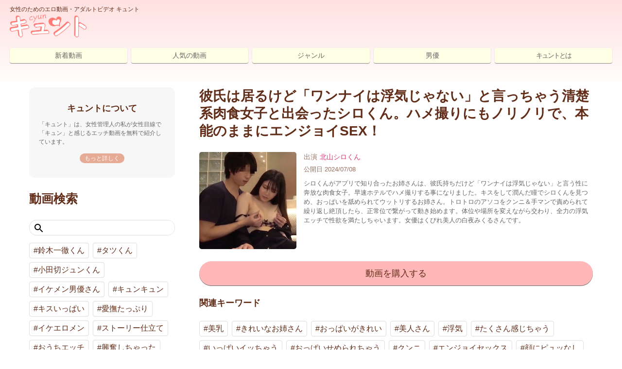

--- FILE ---
content_type: text/html; charset=UTF-8
request_url: https://kyunto.com/movie.php?id=c208e60936
body_size: 9835
content:
<!DOCTYPE html>
<html lang="ja">
<head>
<meta charset="UTF-8">
<meta name="viewport" content="width=device-width, initial-scale=1,maximum-scale=1">

<title>彼氏は居るけど「ワンナイは浮気じゃない」と言っちゃう清楚系肉食女子と出会ったシロくん。ハメ撮りにもノリノリで、本能のままにエンジョイSEX！ - 女性のためのエロ動画・アダルトビデオ | 女の子向け無料エッチ動画 キュント</title>
<meta name="description" content="北山シロくんの女性のためのエロ動画・アダルトビデオです。内容: シロくんがアプリで知り合ったお姉さんは、彼氏持ちだけど「ワンナイは浮気じゃない」と言う性に奔放な肉食女子。早速ホテルでハメ撮りする事になりました。キスをして潤んだ瞳でシロくんを見つめ、おっぱいを舐められてウットリするお姉さん。トロトロのアソコをクンニ＆手マンで責められて繰り返し絶頂したら、正常位で繋がって動き始めます。体位や場所を変えながら交わり、全力の浮気エッチで性欲を満たしちゃいます。女優はくびれ美人の白夜みくるさんです。">

<!-- Global site tag (gtag.js) - Google Analytics 20211011 -->
<script async src="https://www.googletagmanager.com/gtag/js?id=G-9H81Q3XME2"></script>
<script>
  window.dataLayer = window.dataLayer || [];
  function gtag(){dataLayer.push(arguments);}
  gtag('js', new Date());

  gtag('config', 'G-9H81Q3XME2');
</script>

<script type="text/javascript">
    (function(c,l,a,r,i,t,y){
        c[a]=c[a]||function(){(c[a].q=c[a].q||[]).push(arguments)};
        t=l.createElement(r);t.async=1;t.src="https://www.clarity.ms/tag/"+i;
        y=l.getElementsByTagName(r)[0];y.parentNode.insertBefore(t,y);
    })(window, document, "clarity", "script", "hkqhiwls7i");
</script>

<meta name="google-site-verification" content="xZqO5pWK9XcAGs43C7kwnB9zY3cdjiWMf8Q8ZAFJSkQ" />

<link rel="shortcut icon" href="https://media.adult-storage.net/kyunto/site/favicon.ico" />
<link rel="icon" href="https://media.adult-storage.net/kyunto/site/favicon-256.png" sizes="256x256" />
<link rel="apple-touch-icon" href="https://media.adult-storage.net/kyunto/site/favicon-256.png" />

<script src="https://ajax.googleapis.com/ajax/libs/jquery/3.1.1/jquery.min.js"></script>
<link href="https://fonts.googleapis.com/icon?family=Material+Icons" rel="stylesheet">
<style>
*{ margin:0; padding:0;}
a { text-decoration:none}
ul, ol, li { list-style:none; margin:0;padding:0;}
img { vertical-align:middle}
html {
	font-family:Hiragino Kaku Gothic ProN, Hiragino Kaku Gothic Pro, Meiryo, sans-serif;
	font-size:100%;
	line-height:1.5;
	color:#622d18;
}
body{
	margin:0;
	padding:0;
	background:#fff;
}
a{ color:#622d18;}
a:hover{ color:#72341c; }
h1, h2, h3, h4, h5, h6 { font-weight:normal; font-size:120%;}

#header { padding:0 10px 15px; overflow:hidden;}
#content { padding:0 10px; overflow:hidden;}
#main { overflow:hidden;}
#sidebar { overflow:hidden;}
#footer { width:100%; overflow:hidden; background:#886a5f; padding:25px 0; text-align:center;}
@media screen and (min-width :960px) {
#header { padding:10px 20px 40px;}
#content { padding:0 0; max-width:1200px; margin:0 auto;}
#main { width:calc(100% - 350px); float:right; padding:0 20px; box-sizing:border-box;}
#sidebar { width:320px; float:left; padding-left:20px; box-sizing:border-box;}
}

section { margin-bottom:15px;}
section h1 { font-size:25px; font-weight:bold; padding-bottom:15px;}
@media screen and (min-width :960px) {
section { margin-bottom:25px;}
section h1 { padding-bottom:25px;}
#main h1 { font-size:28px;}
}

#header { background:linear-gradient(#ffe0e0,#fff);}
.logo { margin-bottom:10px;}
.logo h1 { font-size:12px; line-height:18px;}
.logo img { width:160px; height:auto; margin-bottom:10px;}
.menu ul { display:flex; display:-webkit-flex; flex-wrap:wrap; -webkit-flex-wrap:wrap; justify-content:space-between;}
.menu li { flex:0 0 auto; -webkit-flex:0 0 auto; margin-bottom:10px; width:calc((100% - 20px) / 5);}
.menu li a { display:block; background:#ffffe5; color:#666; font-size:12px; text-align:center; padding:5px 0; border-radius:4px; box-shadow:0 1px 1px #888;letter-spacing:-1px;}
.menu li:last-child a { letter-spacing:-2px;}
@media screen and (min-width :960px) {
.menu li { width:calc((100% - 32px) / 5);}
.menu li a { font-size:14px; letter-spacing:0;}
}

.description { background:#f7f7f7; padding:30px 20px; border-radius:12px;}
.description h2 { text-align:center; font-weight:bold; font-size:18px; margin-bottom:10px;}
.description p { font-size:12px; color:#666;}
.description .detail { text-align:center; margin-top:15px;}
.description .detail a { display:inline-block; padding:0 10px; line-height:20px; background:#e5ab94; color:#fff; border-radius:10px;}

.item-list { margin-bottom:10px; border-top:solid 1px #eee; margin-bottom:15px;}
.item { border-bottom:solid 1px #eee;}
.item a { display:block; padding:15px 0; overflow:hidden;}
.item .thumbnail { width:120px; height:120px; float:left; margin:0 10px 5px 0; background:#eee; border-radius:4px;}
.item .thumbnail img { width:120px; height:120px; object-fit:contain; border-radius:4px;}
.item .title { font-weight:bold; font-size:15px; margin-bottom:5px;}
.item .comment { color:#666; font-size:12px; margin-bottom:10px;}
.item .actor { color:#986f5f; font-size:12px;}
.item .actor span { color:#D83473; display:inline-block; margin-left:5px;}
.more { text-align:center; padding:15px 0;}
.more a { display:inline-block; padding:0 15px; font-size:18px; font-weight:bold; color:#e5ab94; border-bottom:solid 2px #e5ab94;}
.page-number { text-align:right; font-size:13px; color:#888; margin-bottom:5px;}
.rank-number { font-weight:bold; margin-bottom:5px;}
.pagination { display:flex; display:-webkit-flex; position:relative;}
.pagination .prev, .pagination .next { flex:0 0 auto; width:50%; text-align:center; background:#eee;}
.pagination .prev { border-radius:20px 0 0 20px;}
.pagination .next { border-radius:0 20px 20px 0;}
.pagination a, .pagination span { display:block; font-size:14px; line-height:40px; font-weight:bold;}
.pagination a { color:#622d18;}
.pagination span { color:#ccc;}

#movie h1 { font-size:20px; font-weight:bold; padding-bottom:15px; line-height:1.3;}
#movie h2 { font-size:18px; font-weight:bold; padding-bottom:15px; line-height:1.3;}
@media screen and (min-width :960px) {
#movie h1 { font-size:28px; padding-bottom:25px;}
#movie h2 { padding-bottom:25px;}
}
.movie-metadata { overflow:hidden;}
.movie-image { width:120px; height:120px; float:left; margin:0 10px 15px 0; border-radius:5px; overflow:hidden;}
.movie-image img { width:120px; height:120px;}
.movie-cast { color:#986f5f; font-size:14px; margin-bottom:5px;}
.movie-cast a { color:#D83473; display:inline-block; margin-left:5px;}
.movie-date { color:#986f5f; font-size:13px; margin-bottom:10px;}
.movie-comment { color:#666; font-size:12px; margin-bottom:15px; overflow:hidden; width:100%;}
.purchase-link { display:none;}
#movie-embed h3 { font-size:15px; font-weight:bold; color:#aaa; text-align:center; padding:8px; border-top:solid 1px #eee; border-bottom:solid 1px #eee;}
#movie-embed iframe {width:100%; height:calc((100vw -20px) * 0.5625); margin:10px 0;}
#movie-embed video {width:100%; height:auto; margin:10px 0; background:#333;}
.shop-link { margin:10px 0 15px;}
.shop-link a { display:block; font-size:18px; text-align:center; background:#ffb7b7; line-height:50px; border-radius:25px; box-shadow:0 1px 0 #666;}
@media screen and (min-width :960px) {
.movie-image { width:200px; height:200px; margin:0 15px 15px 0;}
.movie-image img { width:200px; height:200px;}
.movie-comment { width:auto; font-size:13px;}
.purchase-link { margin:10px 0 25px; display:block;}
.purchase-link a { display:block; font-size:18px; text-align:center; background:#ffb7b7; line-height:50px; border-radius:25px; box-shadow:0 1px 0 #666;}
#movie-embed { display:none;}
}

#side section { margin-bottom:15px;}
.searchform { margin-bottom:15px; position:relative;}
.searchform span { position:absolute; left:8px; top:5px; display:block; height:24px; width:24px; z-index:-1;}
.searchform form { display:flex; display:-webkit-flex; border:solid 1px #ddd; border-radius:15px; height:30px; overflow:hidden;}
.searchform input { flex:0 0 auto; -webkit-flex:0 0 auto; border:none!important; height:30px;}
.searchform input.button { width:30px; background:transparent; cursor:pointer;}
.searchform input.window { width:calc(100% - 30px);}

.keywords { overflow:hidden;}
.keywords a { display:block; float:left; font-size:13px; padding:3px 8px; border:solid 1px #ddd; border-radius:4px; margin:0 8px 8px 0;}
.keywords a::before { content:"#";}
@media screen and (min-width :769px) {
.keywords a { font-size:16px;}
}
.link-list li a { display:block; padding:10px 15px; margin-bottom:8px; text-align:center; border:solid 1px #ddd; font-size:13px;}

.copyright a { font-size:12px; color:#fff;}

.rectangle { width:300px; height:250px; overflow:hidden; margin:0 auto 15px; background:#fafafa;}
.native iframe { width:100%; height:165px!important; overflow:hidden;}
.mobileonly { display:block;}
.pconly { display:none;}
@media screen and (min-width :769px) {
.rectangle { display:none;}
.native iframe { height:149px!important;}
.mobileonly { display:none;}
.pconly { display:block;}
}
</style>

<!-- Global site tag (gtag.js) - Google Analytics -->
<script async src="https://www.googletagmanager.com/gtag/js?id=UA-168911608-1"></script>
<script>
  window.dataLayer = window.dataLayer || [];
  function gtag(){dataLayer.push(arguments);}
  gtag('js', new Date());

  gtag('config', 'UA-168911608-1');
</script>
<script>
  (function(i,s,o,g,r,a,m){i['GoogleAnalyticsObject']=r;i[r]=i[r]||function(){
  (i[r].q=i[r].q||[]).push(arguments)},i[r].l=1*new Date();a=s.createElement(o),
  m=s.getElementsByTagName(o)[0];a.async=1;a.src=g;m.parentNode.insertBefore(a,m)
  })(window,document,'script','//www.google-analytics.com/analytics.js','ga');

  ga('create', 'UA-58846903-1', 'auto');
  ga('send', 'pageview');

</script>
<style>
    #movie-embed video { aspect-ratio: 16 / 9; object-fit: contain; }
</style>
</head>
<body>

<header id="header">
<div class="logo">
	<h1>女性のためのエロ動画・アダルトビデオ キュント</h1>
	<a href="/"><img src="https://media.adult-storage.net/kyunto/site/logo.png" width="190" height="60" alt="女性のためのエロ動画・アダルトビデオ | 女の子向け無料エッチ動画 キュント"></a>
</div>
<div class="menu">
	<nav>
		<ul class="menu-list">
			<li><a href="/movie/">新着動画</a></li>
			<li><a href="/ranking.php">人気の動画</a></li>
			<li><a href="/genre.php">ジャンル</a></li>
			<li><a href="/cast.php">男優</a></li>
			<li><a href="/site.php">キュントとは</a></li>
		</ul>
	</nav>
</div>
</header>

<aside class="rectangle header">
<div class="ams-place" data-id="12" style="width: 300px; height: 250px"></div>
<script async data-id="12" src="https://ams.andco.group/script"></script>
</aside>
<aside class="rectangle header2">
<div class="ams-place" data-id="13" style="width: 300px; height: 250px"></div>
<script async data-id="13" src="https://ams.andco.group/script"></script>
</aside>

<div id="content">

<main id="main"><article id="movie"><header class="movie-header">
<h1>彼氏は居るけど「ワンナイは浮気じゃない」と言っちゃう清楚系肉食女子と出会ったシロくん。ハメ撮りにもノリノリで、本能のままにエンジョイSEX！</h1>
<div class="movie-metadata">
<p class="movie-image">
<img src="https://data.adult-storage.net/kyunto/20240513_21/001.jpg" width="200" height="200" alt="彼氏は居るけど「ワンナイは浮気じゃない」と言っちゃう清楚系肉食女子と出会ったシロくん。ハメ撮りにもノリノリで、本能のままにエンジョイSEX！ アイキャッチ画像" />
</p>
<p class="movie-cast">出演<a href="./cast/北山シロくん/">北山シロくん</a></p>
<p class="movie-date">公開日 <time>2024/07/08</time></p>
<p class="movie-comment">シロくんがアプリで知り合ったお姉さんは、彼氏持ちだけど「ワンナイは浮気じゃない」と言う性に奔放な肉食女子。早速ホテルでハメ撮りする事になりました。キスをして潤んだ瞳でシロくんを見つめ、おっぱいを舐められてウットリするお姉さん。トロトロのアソコをクンニ＆手マンで責められて繰り返し絶頂したら、正常位で繋がって動き始めます。体位や場所を変えながら交わり、全力の浮気エッチで性欲を満たしちゃいます。女優はくびれ美人の白夜みくるさんです。</p>
</div>
<p class="purchase-link"><a class="fanza-url" data-url="https://www.dmm.co.jp/digital/videoa/-/detail/=/cid=hoiz00105/" target="_blank">動画を購入する</a></p>
</header><aside class="rectangle movie_embed_top">
<iframe src="/ad/movie_embed_top.php" style="border:none;width:300px;height:250px;"></iframe>
</aside><section id="movie-embed"><h2>『彼氏は居るけど「ワンナイは浮気じゃない」と言っちゃう清楚系肉食女子と出会ったシロくん。ハメ撮りにもノリノリで、本能のままにエンジョイSEX！』の無料動画</h2><ul class="movie-list"><li><video playsinline controls src="https://data.adult-storage.net/kyunto/20240513_21/1.mp4" id="scene1"></video></li></ul><p class="shop-link"><a class="fanza-url" data-url="https://www.dmm.co.jp/digital/videoa/-/detail/=/cid=hoiz00105/" target="_blank">動画を購入する</a></p></section><aside class="rectangle movie_embed_bottom">
<iframe src="/ad/movie_embed_bottom.php" style="border:none;width:300px;height:250px;"></iframe>
</aside><section id="movie-tags"><h2>関連キーワード</h2><div class="keywords"><a href="./genre/美乳/">美乳</a><a href="./genre/きれいなお姉さん/">きれいなお姉さん</a><a href="./genre/おっぱいがきれい/">おっぱいがきれい</a><a href="./genre/美人さん/">美人さん</a><a href="./genre/浮気/">浮気</a><a href="./genre/たくさん感じちゃう/">たくさん感じちゃう</a><a href="./genre/いっぱいイッちゃう/">いっぱいイッちゃう</a><a href="./genre/おっぱいせめられちゃう/">おっぱいせめられちゃう</a><a href="./genre/クンニ/">クンニ</a><a href="./genre/エンジョイセックス/">エンジョイセックス</a><a href="./genre/顔にピュッなし/">顔にピュッなし</a><a href="./genre/正常位いっぱい/">正常位いっぱい</a><a href="./genre/騎乗位/">騎乗位</a><a href="./genre/対面座位/">対面座位</a><a href="./genre/白夜みくるさん/">白夜みくるさん</a></div></section></article><aside class="rectangle middle">
<div class="ams-place" data-id="14" style="width: 300px; height: 250px"></div>
<script async data-id="14" src="https://ams.andco.group/script"></script>
</aside><div class="mobileonly"><div id="kyunto_blog_content">
<h2 class="wp-block-heading">女性におすすめの見放題AVサブスク「FANZA TV」</h2>

<h3 class="wp-block-heading">コスパ最高！映画もアニメもエッチな作品も♡</h3>

<p class="has-text-align-left is-style-default">大人の夜をコスパよく、気軽に楽しみたいならFANZA TV！<br><span class="underline-yellow">たった550円で人気作品もたっぷり♡</span></p>

<div style="text-align: center;">
<ins class="widget-banner"></ins>
<script class="widget-banner-script" src="https://widget-view.dmm.co.jp/js/banner_placement.js?affiliate_id=cloud2525-011&amp;banner_id=1277_300_250"></script>
</div>

<p class="has-text-align-left">しかも<strong>映画</strong>も<strong>アニメ</strong>も楽しめる、<span class="underline-yellow">DMM TVもぜんぶ見放題！</span><br>毎日の楽しみが、これ1つで広がる♡</p>

<div class="wp-block-image">
<figure class="aligncenter size-full is-resized"><a href="https://al.dmm.co.jp/?lurl=https%3A%2F%2Fpremium.dmm.co.jp%2Fnotice%2Ffanzatv_welcome%2F&amp;ch=banner&amp;ch_id=1277_300_250&amp;af_id=cloud2525-011/"><img loading="lazy" decoding="async" width="1864" height="1320" src="https://media.adult-storage.net/kyunto/uploads/2025/04/dmm2.jpg" alt="dmm 見放題" class="wp-image-111841" style="width:374px;height:auto"></a><figcaption class="wp-element-caption">引用：<a href="https://al.dmm.co.jp/?lurl=https%3A%2F%2Fpremium.dmm.co.jp%2Fnotice%2Ffanzatv_welcome%2F&amp;ch=banner&amp;ch_id=1277_300_250&amp;af_id=cloud2525-011/">FANZA</a></figcaption></figure></div>

<div class="wp-block-group"><div class="wp-block-group__inner-container is-layout-constrained wp-block-group-is-layout-constrained">
<p class="has-text-align-center"><strong>月額550円で</strong><br><strong>＼<strong>映画もアニメも、大人の作品も</strong>♡／</strong></p>

<div class="wp-block-buttons is-layout-flex wp-block-buttons-is-layout-flex">
<div class="wp-block-button has-custom-width wp-block-button__width-100 btn-icon-chevron btn-icon-after is-style-corebtn-mark2"><a class="wp-block-button__link has-background wp-element-button" href="https://tv.dmm.co.jp/vod/" style="border-radius:19px;background-color:#ee2737">FANZA TV【14日間無料】<br>DMM TVもぜんぶ見放題！</a></div>
</div>
</div></div>

<h3 class="wp-block-heading has-text-align-left">FANZA TV Plusなら女性向け甘えろ作品が充実♡</h3>

<p class="has-text-align-left"><strong>女性向けの“甘い夜”</strong>も堪能するなら<span class="underline-yellow">FANZA TV Plus</span>♡<br>女性向け甘エロ作品が充実！<br>癒されたい夜も、刺激が欲しい時もここで叶う☆</p>

<div class="wp-block-image is-style-default">
<figure class="aligncenter size-full is-resized"><img loading="lazy" decoding="async" width="1004" height="952" src="https://media.adult-storage.net/kyunto/uploads/2025/04/fanzatvplus.jpg" alt="fanza plus" class="wp-image-112125" style="width:478px;height:auto"><figcaption class="wp-element-caption">引用：<a href="https://premium.dmm.co.jp/notice/fanzatv_welcome/?backurl=https%3A%2F%2Ftv.dmm.co.jp%2Fvod%2F">FANZA TV Plus</a></figcaption></figure></div>

<div class="wp-block-group"><div class="wp-block-group__inner-container is-layout-constrained wp-block-group-is-layout-constrained">
<p class="has-text-align-center"><strong>＼濃厚で甘い♡ 女性向け作品もたっぷり／</strong><br><strong>【14日間無料お試しあり】</strong></p>

<div class="wp-block-buttons is-layout-flex wp-block-buttons-is-layout-flex">
<div class="wp-block-button has-custom-width wp-block-button__width-100 btn-icon-chevron btn-icon-after is-style-corebtn-mark2"><a class="wp-block-button__link has-background wp-element-button" href="https://premium.dmm.co.jp/notice/fanzatv_welcome/?backurl=https%3A%2F%2Ftv.dmm.co.jp%2Fvod%2F" style="border-radius:19px;background-color:#ee2737">FANZA TV Plus♡<br>ラインナップをチェックする </a></div>
</div>
</div></div>

<p></p>
</div>
<style>
    #kyunto_blog_content {
        overflow: hidden;
        padding: 24px 0;
    }
    #kyunto_blog_content > h2 {
        font-size: 1.4em;
        font-weight: bold;
        margin-bottom: 1em;
    }
    #kyunto_blog_content > h3 {
        font-size: 1.1em;
        font-weight: bold;
        margin-bottom: 0.8em;
        padding: 4px 8px;
        border-left: 4px solid #ffefee;
    }
    #kyunto_blog_content > p {
        margin-bottom: 1.4em;
        color: #666666;
        font-size: 15px;
    }
    #kyunto_blog_content > div {
        margin-bottom: 1em;
    }
    #kyunto_blog_content img {
        display: block;
        margin: 0 auto;
        max-width: 100%;
        height: auto;
    }
    #kyunto_blog_content figure {
        margin-bottom: 2em;
    }
    #kyunto_blog_content figcaption {
        font-size: 13px;
        color: #888888;
        text-align: center;
    }
    .has-text-align-center {
        text-align: center;
    }
    .has-text-align-left {
        text-align: left;
    }
    .has-text-align-right {
        text-align: right;
    }
    .wp-block-button a {
        display: block;
        padding: 10px 20px;
        background-color: #0073aa;
        color: #fff;
        text-decoration: none;
        text-align: center;
        border-radius: 5px;
    }
</style></div><section id="recommend"><h1>関連する動画</h1><ul class="item-list"><li class="item native">
<div class="ams-place" data-id="21" style="width: 100%; height: auto"></div>
<script async data-id="21" src="https://ams.andco.group/script"></script>
</li><li class="item native">
<div class="ams-place" data-id="22" style="width: 100%; height: auto"></div>
<script async data-id="22" src="https://ams.andco.group/script"></script>
</li><li class="item">
<a href="/movie.php?id=14c107610b">
<p class="thumbnail"><img src="https://data.adult-storage.net/kyunto/20251222_03/001.jpg" width="120" height="120" alt="動画「結婚2年目でレスに悩む人妻が、シロくんと密会不倫SEX！刺激的な衣装に身を包み、淡白な夫とは違う濃密な交わりでイキまくって最高の満足感を得る！」サムネイル画像" /></p>
<h2 class="title">結婚2年目でレスに悩む人妻が、シロくんと密会不倫SEX！刺激的な衣装に身を包み、淡白な夫とは違う濃密な交わりでイキまくって最高の満足感を得る！</h2>
<p class="comment">結婚二年目でセックスレスに悩む美しい人妻が、夫には内緒で単身上京してシロくんと過ごすことに。ピアスを付けた舌を絡ませ、エッチな網のボディタイツに着替え…
</p>
<p class="actor">出演者<span>北山シロくん</span></p>
</a>
</li><li class="item">
<a href="/movie.php?id=6962767b22">
<p class="thumbnail"><img src="https://data.adult-storage.net/kyunto/20251215_08/001.jpg" width="120" height="120" alt="動画「アイドル級の色白美少女がシロくんと淫らな時間を過ごし、性欲発散♪秘めたM性が刺激されるドSピストンとハメ撮りに、恥じらいながらも満たされる！」サムネイル画像" /></p>
<h2 class="title">アイドル級の色白美少女がシロくんと淫らな時間を過ごし、性欲発散♪秘めたM性が刺激されるドSピストンとハメ撮りに、恥じらいながらも満たされる！</h2>
<p class="comment">アイドル級美少女が、シロくんと性欲発散しちゃいます。まずは濃厚なキスから始まり、色白おっぱいを舐められると恥じらいながらも感じてしまいます。更にアソコ…
</p>
<p class="actor">出演者<span>北山シロくん</span></p>
</a>
</li><li class="item">
<a href="/movie.php?id=3b3005c934">
<p class="thumbnail"><img src="https://data.adult-storage.net/kyunto/20251215_11/001.jpg" width="120" height="120" alt="動画「恋愛には無関心な清楚美女が、ホテルでシロくんとエンジョイSEX！恥じらいながらも羞恥心を刺激されるハメ撮りに興奮し、溜まった性欲を発散させる！」サムネイル画像" /></p>
<h2 class="title">恋愛には無関心な清楚美女が、ホテルでシロくんとエンジョイSEX！恥じらいながらも羞恥心を刺激されるハメ撮りに興奮し、溜まった性欲を発散させる！</h2>
<p class="comment">恋愛には興味ないけど性欲を発散したい清楚美人のお姉さんが、シロくんとホテルでハメ撮りを楽しんじゃいます。情熱的なキスから始まり、ふんわり色白おっぱいを…
</p>
<p class="actor">出演者<span>北山シロくん</span></p>
</a>
</li><li class="item">
<a href="/movie.php?id=ff0463be0c">
<p class="thumbnail"><img src="https://data.adult-storage.net/kyunto/20251215_10/001.jpg" width="120" height="120" alt="動画「アプリを使ってシロくんと出会った看護学生は、実は既婚者の人妻。性欲強めな若妻はシロくんとの濃厚SEXで性欲を解放し、理性を失うほど快楽に溺れる！」サムネイル画像" /></p>
<h2 class="title">アプリを使ってシロくんと出会った看護学生は、実は既婚者の人妻。性欲強めな若妻はシロくんとの濃厚SEXで性欲を解放し、理性を失うほど快楽に溺れる！</h2>
<p class="comment">シロくんがアプリで出会った色気溢れる看護学生は、実は既婚者のイケナイ人妻でした。スタイル抜群で性欲強めな人妻はほろ酔いでホテルに向かうと、キスから始ま…
</p>
<p class="actor">出演者<span>北山シロくん</span></p>
</a>
</li><li class="item">
<a href="/movie.php?id=ae31971f02">
<p class="thumbnail"><img src="https://data.adult-storage.net/kyunto/20251215_09/001.jpg" width="120" height="120" alt="動画「出会ったその日にシロくんとホテルに直行する、性に奔放な美女。ほろ酔いでムラムラが抑えられない美女は、本能のままに快楽を求めてハメ撮りでイキまくる！」サムネイル画像" /></p>
<h2 class="title">出会ったその日にシロくんとホテルに直行する、性に奔放な美女。ほろ酔いでムラムラが抑えられない美女は、本能のままに快楽を求めてハメ撮りでイキまくる！</h2>
<p class="comment">シロくんと出会ってその日の内にノリでワンナイトする、経験豊富なセックス大好き美女。ほろ酔いでスイッチの入った美女は綺麗なお尻を揉まれ、続けてお酒を飲み…
</p>
<p class="actor">出演者<span>北山シロくん</span></p>
</a>
</li></ul></section><aside class="rectangle middle2">
<div class="ams-place" data-id="15" style="width: 300px; height: 250px"></div>
<script async data-id="15" src="https://ams.andco.group/script"></script>
</aside><div class="fanza-slider mobileonly">
<h3>おすすめ！話題の女性向けAV</h3>
<ul id="fanza_slider"></ul>
<p class="credit">[PR]FANZA</p>
</div>
<style>
.fanza-slider { border-radius:12px; margin-bottom:15px; background:#ffefee;}
.fanza-slider h3 { font-weight:bold; font-size:15px; padding:8px 10px;}
.fanza-slider .credit { color:#aaa; font-size:12px; text-align:right; padding:0 10px 8px;}
#fanza_slider { display:flex; display:-webkit-flex; overflow-x:scroll; overflow-y:hidden;}
#fanza_slider li { flex:0 0 auto; -webkit-flex:0 0 auto; width:36%; padding:3px 2.5px 45px 2.5px; position:relative;}
#fanza_slider li a { display:block; width:100%;}
#fanza_slider li img { width:100%; height:auto;}
#fanza_slider .title { font-size:13px; line-height:1.3; margin:3px 3px; font-weight:bold;}
#fanza_slider .price { font-size:14px; font-weight:bold; color:#f40; display:block; text-align:center; padding:0 3px; margin-bottom:8px;}
#fanza_slider .kikan { font-size:13px; font-weight:bold; color:#f00; display:block; text-align:center; padding:0 3px; margin-bottom:8px;}
#fanza_slider .sample { position:absolute; bottom:15px; width:100%; height:30px;}
#fanza_slider .sample a { background:#eee; border:solid 1px #ddd; border-radius:5px; font-size:12px; line-height:28px; box-sizing:border-box; text-align:center; width:70%; margin:0 auto;}
@media screen and (min-width:768px){
#fanza_slider li { width:26%;}
}
@media screen and (min-width:1024px){
#fanza_slider ul { margin:0 10px;}
#fanza_slider li { width:160px;}
}
</style></main>

<aside id="sidebar">

<section id="description" class="description">
	<h2>キュントについて</h2>
	<p>「キュント」は、女性管理人の私が女性目線で「キュン」と感じるエッチ動画を無料で紹介しています。</p>
	<p class="detail"><a href="/site.php">もっと詳しく</a></p>
</section>

<aside class="rectangle footer">
<div class="ams-place" data-id="18" style="width: 300px; height: 250px"></div>
<script async data-id="18" src="https://ams.andco.group/script"></script>
</aside>

<section id="search">
<h1>動画検索</h1>
<div class="searchform">
	<span><svg xmlns="http://www.w3.org/2000/svg" height="24px" viewBox="0 0 24 24" width="24px" fill="#000000"><path d="M0 0h24v24H0V0z" fill="none"/><path d="M15.5 14h-.79l-.28-.27C15.41 12.59 16 11.11 16 9.5 16 5.91 13.09 3 9.5 3S3 5.91 3 9.5 5.91 16 9.5 16c1.61 0 3.09-.59 4.23-1.57l.27.28v.79l5 4.99L20.49 19l-4.99-5zm-6 0C7.01 14 5 11.99 5 9.5S7.01 5 9.5 5 14 7.01 14 9.5 11.99 14 9.5 14z"/></svg></span>
	<form method="get" action="/search.php">
	<input type="submit" id="searchbutton" value="" class="button" />
	<input type="text" name="k" id="word" class="window" />
	</form>
</div>
<div class="keywords">
	<a href="/cast/鈴木一徹くん（一徹）/">鈴木一徹くん</a>
	<a href="/cast/タツくん/">タツくん</a>
	<a href="/cast/小田切ジュンくん/">小田切ジュンくん</a>
	<a href="/cast/イケメン男優さん/">イケメン男優さん</a>
	<a href="/genre/キュンキュン/">キュンキュン</a>
	<a href="/genre/キスいっぱい/">キスいっぱい</a>
	<a href="/genre/愛撫たっぷり/">愛撫たっぷり</a>
	<a href="/genre/イケエロメン/">イケエロメン</a>
	<a href="/genre/ストーリー仕立て/">ストーリー仕立て</a>
	<a href="/genre/おうちエッチ/">おうちエッチ</a>
	<a href="/genre/興奮しちゃった/">興奮しちゃった</a>
</div>
</section>

<aside class="rectangle footer2">
<div class="ams-place" data-id="19" style="width: 300px; height: 250px"></div>
<script async data-id="19" src="https://ams.andco.group/script"></script>
</aside>


<aside style="margin-bottom:15px;text-align:center">
<a href="https://kyunto.com/blog/ikemen-ranking/" style="color:#f44f4f;text-decoration:underline">
イケメンAV男優<br>
おすすめランキングBEST20♡
</a>
</aside>


<aside style="margin-bottom:15px;text-align:center">
<a href="/blog">
<img src="https://media.adult-storage.net/kyunto/site/banner.jpg" width="300" height="65" alt="キュントBlog">
</a>
</aside>

<section id="links">
<h1>おすすめサイト</h1>
<ul class="link-list">
	<li><a href="https://milk-key.com/" target="_blank">女性向け無料アダルトサイト*milky*</a></li>
	<li><a href="https://hmanga-s.com/" target="_blank">女性向けエロ漫画 バニキュン</a></li>
	<li><a href="https://melty-novel.com/" target="_blank">メルティーノベル～女性のための官能小説</a></li>
	<li><a href="https://zunko.biz/" target="_blank">女性向け無料アダルト動画 ちょっとエッチな子猫たん</a></li>
	<li><a href="https://lovely-labo.com/" target="_blank">女性向けの無料アダルト動画なら｜LOVELY☆LABO</a></li>
	<li><a href="https://ero-taikendan.com/" target="_blank">エロ体験談・エロい話：エチチ</a></li>
	<li><a href="https://eromovie-s.com/" target="_blank">無料エロ動画 エロムビ</a></li>
	<li><a href="https://shirouto-s.com/" target="_blank">素人エロ動画 エスハメ</a></li>
	<li><a href="https://niji-nuki.com/" target="_blank">エロ同人誌 – にじぬき</a></li>
	<li><a href="https://doujin-yome.com/" target="_blank">エロ漫画・同人誌 – どーじん嫁</a></li>
	<li><a href="http://erogazou-s.com/" target="_blank">エロ画像サイト エロデジ</a></li>
	<li><a href='https://blogranking.fc2.com/in.php?id=1055165' target='_blank'>アダルトBlogランキング</a></li>
	<li><a href='http://www.adultblogranking.com/link/?id=2066398' target='_blank'>アダルトランキング</a></li>
</ul>
</section>

</aside>


</div><!-- /#contents -->

<footer id="footer">
<ul style="padding:15px;">
<li><a href="https://kyunto.com/external-transmission.php" style="color:#e5ab94;font-size:15px;">利用者情報の外部送信について</a></li>
<li><a href="https://kyunto.com/information.php" style="color:#e5ab94;font-size:15px;">運営者情報</a></li>
</ul>
<p class="copyright">
	<a href="/">
		女性のためのエロ動画・アダルトビデオ キュント<br>
		<small>(C)copyright 2015 Kyunto</small>
	</a>
</p>
</footer>

<div class="overlay">
<div class="ams-place" data-id="44" style="width: 100%; height: auto"></div>
<script async data-id="44" src="https://ams.andco.group/script"></script>
<style>
.overlay { position:fixed; bottom:0; width:100vw;}
.overlay > div { margin:0 auto;}
@media screen and (min-width:768px) {
  .overlay { display:none;}
}
</style>
</div>

<script type="text/javascript" src="/af/fanza/fanza_slider.php?ver=240605v1"></script>

<script>
$('.fanza-url').each(function () {
  var that = $(this);
  var urlData = that.data('url');
  var encodeUrl = encodeURIComponent(urlData);
  if (urlData) {
    if (navigator.userAgent.match(/(Android)/)) {
      that.attr('href', 'https://rcv.ixd.dmm.com/api/surl?urid=40Zaqs3i' + '&lurl=' + encodeUrl);
    } else if (navigator.userAgent.match(/(iPhone|iPad|iPod)/)) {
      that.attr('href', 'https://rcv.ixd.dmm.com/api/surl?urid=Dri4Px4c' + '&lurl=' + encodeUrl);
    } else {
      that.attr('href', 'https://rcv.ixd.dmm.com/api/surl?urid=yr8Wzo4b' + '&lurl=' + encodeUrl);
    }
  }
});
</script>

<script>
(function() {
    const key = 'visit_count';
    let count = parseInt(localStorage.getItem(key)) || 0;

    count += 1;
    localStorage.setItem(key, count);

    if (count % 5 === 0) {
        const script = document.createElement('script');
        script.type = 'text/javascript';
        script.src = 'https://media.assistads.net/5939.js';
        document.body.appendChild(script);
    }
})();
</script>



<script defer src="https://static.cloudflareinsights.com/beacon.min.js/vcd15cbe7772f49c399c6a5babf22c1241717689176015" integrity="sha512-ZpsOmlRQV6y907TI0dKBHq9Md29nnaEIPlkf84rnaERnq6zvWvPUqr2ft8M1aS28oN72PdrCzSjY4U6VaAw1EQ==" data-cf-beacon='{"version":"2024.11.0","token":"1f7880dee8994ff69f077bb2671d2e63","r":1,"server_timing":{"name":{"cfCacheStatus":true,"cfEdge":true,"cfExtPri":true,"cfL4":true,"cfOrigin":true,"cfSpeedBrain":true},"location_startswith":null}}' crossorigin="anonymous"></script>
</body>
</html>

--- FILE ---
content_type: text/html; charset=UTF-8
request_url: https://kyunto.com/ad/movie_embed_top.php
body_size: 260
content:
<html>
<head>
<meta charset="utf-8">
<meta name="viewport" content="width=device-width, initial-scale=1.0" />
<style>
*{margin:0;padding:0;}
</style>
<script>
const timer = 30000    // ミリ秒で間隔の時間を指定
window.addEventListener('load',function(){
  setInterval('location.reload()',timer);
});
</script>
</head>
<body>

<aside class="rectangle movie_embed_top">
<div class="ams-place" data-id="16" style="width: 300px; height: 250px"></div>
<script async data-id="16" src="https://ams.andco.group/script"></script>
</aside>

<script defer src="https://static.cloudflareinsights.com/beacon.min.js/vcd15cbe7772f49c399c6a5babf22c1241717689176015" integrity="sha512-ZpsOmlRQV6y907TI0dKBHq9Md29nnaEIPlkf84rnaERnq6zvWvPUqr2ft8M1aS28oN72PdrCzSjY4U6VaAw1EQ==" data-cf-beacon='{"version":"2024.11.0","token":"1f7880dee8994ff69f077bb2671d2e63","r":1,"server_timing":{"name":{"cfCacheStatus":true,"cfEdge":true,"cfExtPri":true,"cfL4":true,"cfOrigin":true,"cfSpeedBrain":true},"location_startswith":null}}' crossorigin="anonymous"></script>
</body>
</html>

--- FILE ---
content_type: text/html; charset=UTF-8
request_url: https://kyunto.com/ad/movie_embed_bottom.php
body_size: 282
content:
<html>
<head>
<meta charset="utf-8">
<meta name="viewport" content="width=device-width, initial-scale=1.0" />
<style>
*{margin:0;padding:0;}
</style>
<script>
const timer = 30000    // ミリ秒で間隔の時間を指定
window.addEventListener('load',function(){
  setInterval('location.reload()',timer);
});
</script>
</head>
<body>

<aside class="rectangle movie_embed_bottom">
<div class="ams-place" data-id="17" style="width: 300px; height: 250px"></div>
<script async data-id="17" src="https://ams.andco.group/script"></script>
</aside>

<script defer src="https://static.cloudflareinsights.com/beacon.min.js/vcd15cbe7772f49c399c6a5babf22c1241717689176015" integrity="sha512-ZpsOmlRQV6y907TI0dKBHq9Md29nnaEIPlkf84rnaERnq6zvWvPUqr2ft8M1aS28oN72PdrCzSjY4U6VaAw1EQ==" data-cf-beacon='{"version":"2024.11.0","token":"1f7880dee8994ff69f077bb2671d2e63","r":1,"server_timing":{"name":{"cfCacheStatus":true,"cfEdge":true,"cfExtPri":true,"cfL4":true,"cfOrigin":true,"cfSpeedBrain":true},"location_startswith":null}}' crossorigin="anonymous"></script>
</body>
</html>

--- FILE ---
content_type: text/javascript
request_url: https://media.assistads.net/18858.js
body_size: -138
content:

hostname = location.hostname.replace('www.', '');
request = new XMLHttpRequest();
request.open("GET", "https://adserver.assistads.net/impression?zone_id=18858&hostname=" + hostname, false);
request.send(null);
if (request.status === 200) {
    json = JSON.parse(request.responseText)
    document.write(` <div class="assistad_18858"> <div id="zone_id_18858" style="width: 300px;height: 250px; margin:0 auto;">` + json.tag + `</div> </div>
    <script></script>
    `)
}
    

--- FILE ---
content_type: application/javascript; charset=UTF-8
request_url: https://kyunto.com/ad/native/kyunto_native_1.php?ver=20251121
body_size: 209
content:
var lists=[
'<a href="https://ikkak.jp/link.php?i=pi0sywabxgxs&m=mhtcnwwk63tu" target="_blank" rel="noopenner"><p class="thumbnail"><img src="https://data.adult-storage.net/ad/thrilove/01.gif" alt="背徳感をくすぐる乙女ゲーム！玩具を使ったプレイや、SM、露出などの過激なプレイまで楽しめます♡"></p><p class="title">背徳感をくすぐる乙女ゲーム！玩具を使ったプレイや、SM、露出などの過激なプレイまで楽しめます♡</p><p class="comment"></p><p class="sponsor"><span>スリルインラブ</span></p></a>','<a href="https://ikkak.jp/link.php?i=pi0sywabxgxs&m=mhtcnwwk63tu" target="_blank" rel="noopenner"><p class="thumbnail"><img src="https://data.adult-storage.net/ad/thrilove/02.gif" alt="背徳感をくすぐる乙女ゲーム！玩具を使ったプレイや、SM、露出などの過激なプレイまで楽しめます♡"></p><p class="title">背徳感をくすぐる乙女ゲーム！玩具を使ったプレイや、SM、露出などの過激なプレイまで楽しめます♡</p><p class="comment"></p><p class="sponsor"><span>スリルインラブ</span></p></a>','<a href="https://ikkak.jp/link.php?i=pi0sywabxgxs&m=mhtcnwwk63tu" target="_blank" rel="noopenner"><p class="thumbnail"><img src="https://data.adult-storage.net/ad/thrilove/03.gif" alt="背徳感をくすぐる乙女ゲーム！玩具を使ったプレイや、SM、露出などの過激なプレイまで楽しめます♡"></p><p class="title">背徳感をくすぐる乙女ゲーム！玩具を使ったプレイや、SM、露出などの過激なプレイまで楽しめます♡</p><p class="comment"></p><p class="sponsor"><span>スリルインラブ</span></p></a>','<a href="https://ikkak.jp/link.php?i=pi0sywabxgxs&m=mhtcnwwk63tu" target="_blank" rel="noopenner"><p class="thumbnail"><img src="https://data.adult-storage.net/ad/thrilove/04.gif" alt="背徳感をくすぐる乙女ゲーム！玩具を使ったプレイや、SM、露出などの過激なプレイまで楽しめます♡"></p><p class="title">背徳感をくすぐる乙女ゲーム！玩具を使ったプレイや、SM、露出などの過激なプレイまで楽しめます♡</p><p class="comment"></p><p class="sponsor"><span>スリルインラブ</span></p></a>','<a href="https://ikkak.jp/link.php?i=pi0sywabxgxs&m=mhtcnwwk63tu" target="_blank" rel="noopenner"><p class="thumbnail"><img src="https://data.adult-storage.net/ad/thrilove/05.gif" alt="背徳感をくすぐる乙女ゲーム！玩具を使ったプレイや、SM、露出などの過激なプレイまで楽しめます♡"></p><p class="title">背徳感をくすぐる乙女ゲーム！玩具を使ったプレイや、SM、露出などの過激なプレイまで楽しめます♡</p><p class="comment"></p><p class="sponsor"><span>スリルインラブ</span></p></a>','<a href="https://ikkak.jp/link.php?i=pi0sywabxgxs&m=mhtcnwwk63tu" target="_blank" rel="noopenner"><p class="thumbnail"><img src="https://data.adult-storage.net/ad/thrilove/06.gif" alt="背徳感をくすぐる乙女ゲーム！玩具を使ったプレイや、SM、露出などの過激なプレイまで楽しめます♡"></p><p class="title">背徳感をくすぐる乙女ゲーム！玩具を使ったプレイや、SM、露出などの過激なプレイまで楽しめます♡</p><p class="comment"></p><p class="sponsor"><span>スリルインラブ</span></p></a>',
];
var randnm = Math.floor(Math.random() * lists.length);
var output = lists[randnm];
document.getElementById("kyunto_native_1").insertAdjacentHTML('afterbegin', output);

--- FILE ---
content_type: text/javascript; charset=UTF-8
request_url: https://ams.andco.group/script
body_size: 1578
content:
(async () => {
  const endpoint = "https://ams.andco.group/api/place";
  const scriptElement = document.currentScript;
  const id = scriptElement.dataset.id ?? 0;

  if (!id) {
    throw new Error("Failed to get place id");
  }

  let json = {};

  await Promise.all([
    (async () => {
      try {
        const response = await fetch(`${endpoint}/${id}`);
        json = await response.json();
      } catch {
        throw new Error("Failed to fetch place data");
      }
    })(),
    new Promise((resolve) =>
      "loading" !== document.readyState
        ? resolve()
        : window.addEventListener("DOMContentLoaded", resolve)
    ),
  ]);

  if (!json?.tag) {
    throw new Error("Failed to get place response");
  }

  const previousElement = scriptElement.previousElementSibling;
  if (!previousElement.classList.contains("ams-place")) {
    throw new Error("Cannot find ams-place");
  }

  if (previousElement.dataset.id !== id) {
    throw new Error("ID is not match");
  }

  const tagStrings = json.tag;
  const tagFrame = document.createElement("iframe");
  tagFrame.src = "about:blank";
  // tagFrame.src = config("app.url") + "/places/" + id + "/tag";
  tagFrame.setAttribute(
    "style",
    "margin:0;padding:0;border:none;width:" +
      json.width +
      ";height:" +
      json.height +
      ";"
  );
  previousElement.appendChild(tagFrame);

  const tagFrameDoc = tagFrame.contentDocument;
  tagFrameDoc.write("<div>" + tagStrings + "</div>");
  tagFrameDoc.close();
  const frameCSS =
    "<style>*{margin:0;padding:0;}html,body{overflow:hidden;height:100%;}</style>";
  tagFrameDoc.head.insertAdjacentHTML("beforeend", frameCSS);
})();

--- FILE ---
content_type: application/x-javascript
request_url: https://kyunto.com/af/fanza/fanza_slider.php?ver=240605v1
body_size: 1490
content:
var lists=[
'<li><a class="fanza-url" data-url="https://www.dmm.co.jp/digital/videoa/-/detail/=/cid=1grch00214" target="_blank"><img src="https://pics.dmm.co.jp/digital/video/1grch00214/1grch00214ps.jpg" alt="黒王子と白王子～ドSと鬼畜～ 白王子の監禁調教 淫らに感じる身体"><p class="title">黒王子と白王子～ドSと鬼畜～ 白王子の監禁調教 淫らに感じる身体</p><span class="price">980円～</span></a><p class="sample"><a class="mov-sample" href="https://cc3001.dmm.co.jp/litevideo/freepv/1/1gr/1grch00214/1grch00214_dmb_w.mp4" data-lity="data-lity">サンプル動画</a></p></li>','<li><a class="fanza-url" data-url="https://www.dmm.co.jp/digital/videoa/-/detail/=/cid=1grch00210" target="_blank"><img src="https://pics.dmm.co.jp/digital/video/1grch00210/1grch00210ps.jpg" alt="黒王子の婚約者に犯●れて…ダメッ…イク"><p class="title">黒王子の婚約者に犯●れて…ダメッ…イク</p><span class="price">980円～</span></a><p class="sample"><a class="mov-sample" href="https://cc3001.dmm.co.jp/litevideo/freepv/1/1gr/1grch00210/1grch00210_dmb_w.mp4" data-lity="data-lity">サンプル動画</a></p></li>','<li><a class="fanza-url" data-url="https://www.dmm.co.jp/digital/videoa/-/detail/=/cid=1silk00122" target="_blank"><img src="https://pics.dmm.co.jp/digital/video/1silk00122/1silk00122ps.jpg" alt="midnight high"><p class="title">midnight high</p><span class="price">1270円～</span></a><p class="sample"><a class="mov-sample" href="https://cc3001.dmm.co.jp/litevideo/freepv/1/1si/1silk122/1silk122_mhb_w.mp4" data-lity="data-lity">サンプル動画</a></p></li>','<li><a class="fanza-url" data-url="https://www.dmm.co.jp/digital/videoa/-/detail/=/cid=1silk00109" target="_blank"><img src="https://pics.dmm.co.jp/digital/video/1silk00109/1silk00109ps.jpg" alt="箍が外れてしまったら最後、恋人たちはあっという間にエスカレートしていく。"><p class="title">箍が外れてしまったら最後、恋人たちはあっという間にエスカレートしていく。</p><span class="price">1270円～</span></a><p class="sample"><a class="mov-sample" href="https://cc3001.dmm.co.jp/litevideo/freepv/1/1si/1silk109/1silk109_dmb_w.mp4" data-lity="data-lity">サンプル動画</a></p></li>','<li><a class="fanza-url" data-url="https://www.dmm.co.jp/digital/videoa/-/detail/=/cid=1grch00321" target="_blank"><img src="https://pics.dmm.co.jp/digital/video/1grch00321/1grch00321ps.jpg" alt="ラブメン W debut 長瀬広臣・アレク"><p class="title">ラブメン W debut 長瀬広臣・アレク</p><span class="price">1270円～</span></a><p class="sample"><a class="mov-sample" href="https://cc3001.dmm.co.jp/litevideo/freepv/1/1gr/1grch321/1grch321_mhb_w.mp4" data-lity="data-lity">サンプル動画</a></p></li>','<li><a class="fanza-url" data-url="https://www.dmm.co.jp/digital/videoa/-/detail/=/cid=1grch00254" target="_blank"><img src="https://pics.dmm.co.jp/digital/video/1grch00254/1grch00254ps.jpg" alt="「俺を酔わせてどうするの？」 北野翔太"><p class="title">「俺を酔わせてどうするの？」 北野翔太</p><span class="price">980円～</span></a><p class="sample"><a class="mov-sample" href="https://cc3001.dmm.co.jp/litevideo/freepv/1/1gr/1grch254/1grch254_dmb_w.mp4" data-lity="data-lity">サンプル動画</a></p></li>','<li><a class="fanza-url" data-url="https://www.dmm.co.jp/digital/videoa/-/detail/=/cid=1silk00020" target="_blank"><img src="https://pics.dmm.co.jp/digital/video/1silk00020/1silk00020ps.jpg" alt="Love Switch another stories"><p class="title">Love Switch another stories</p><span class="price">980円～</span></a><p class="sample"><a class="mov-sample" href="https://cc3001.dmm.co.jp/litevideo/freepv/1/1si/1silk020/1silk020_sm_s.mp4" data-lity="data-lity">サンプル動画</a></p></li>','<li><a class="fanza-url" data-url="https://www.dmm.co.jp/digital/videoa/-/detail/=/cid=1silk00105" target="_blank"><img src="https://pics.dmm.co.jp/digital/video/1silk00105/1silk00105ps.jpg" alt="another side"><p class="title">another side</p><span class="price">980円～</span></a><p class="sample"><a class="mov-sample" href="https://cc3001.dmm.co.jp/litevideo/freepv/1/1si/1silk105/1silk105_dmb_w.mp4" data-lity="data-lity">サンプル動画</a></p></li>','<li><a class="fanza-url" data-url="https://www.dmm.co.jp/digital/videoa/-/detail/=/cid=1silk00101" target="_blank"><img src="https://pics.dmm.co.jp/digital/video/1silk00101/1silk00101ps.jpg" alt="Hide＆Seek IV"><p class="title">Hide＆Seek IV</p><span class="price">980円～</span></a><p class="sample"><a class="mov-sample" href="https://cc3001.dmm.co.jp/litevideo/freepv/1/1si/1silk101/1silk101_dmb_w.mp4" data-lity="data-lity">サンプル動画</a></p></li>','<li><a class="fanza-url" data-url="https://www.dmm.co.jp/digital/videoa/-/detail/=/cid=1silk00116" target="_blank"><img src="https://pics.dmm.co.jp/digital/video/1silk00116/1silk00116ps.jpg" alt="共犯関係 この世でいちばん罪深い僕ら"><p class="title">共犯関係 この世でいちばん罪深い僕ら</p><span class="price">980円～</span></a><p class="sample"><a class="mov-sample" href="https://cc3001.dmm.co.jp/litevideo/freepv/1/1si/1silk116/1silk116_mhb_w.mp4" data-lity="data-lity">サンプル動画</a></p></li>','<li><a class="fanza-url" data-url="https://www.dmm.co.jp/digital/videoa/-/detail/=/cid=1silk00125" target="_blank"><img src="https://pics.dmm.co.jp/digital/video/1silk00125/1silk00125ps.jpg" alt="I’m for you"><p class="title">I’m for you</p><span class="price">1270円～</span></a><p class="sample"><a class="mov-sample" href="https://cc3001.dmm.co.jp/litevideo/freepv/1/1si/1silk125/1silk125_mhb_w.mp4" data-lity="data-lity">サンプル動画</a></p></li>','<li><a class="fanza-url" data-url="https://www.dmm.co.jp/digital/videoa/-/detail/=/cid=1grch00236" target="_blank"><img src="https://pics.dmm.co.jp/digital/video/1grch00236/1grch00236ps.jpg" alt="変態用務員に何度も犯●れて"><p class="title">変態用務員に何度も犯●れて</p><span class="price">980円～</span></a><p class="sample"><a class="mov-sample" href="https://cc3001.dmm.co.jp/litevideo/freepv/1/1gr/1grch00236/1grch00236_dmb_w.mp4" data-lity="data-lity">サンプル動画</a></p></li>','<li><a class="fanza-url" data-url="https://www.dmm.co.jp/digital/videoa/-/detail/=/cid=1grch00298" target="_blank"><img src="https://pics.dmm.co.jp/digital/video/1grch00298/1grch00298ps.jpg" alt="本当にあった濡れる話 〜大好きなカレとイチャラブ編〜"><p class="title">本当にあった濡れる話 〜大好きなカレとイチャラブ編〜</p><span class="price">2728円～</span></a><p class="sample"><a class="mov-sample" href="https://cc3001.dmm.co.jp/litevideo/freepv/1/1gr/1grch00298/1grch00298_dmb_w.mp4" data-lity="data-lity">サンプル動画</a></p></li>','<li><a class="fanza-url" data-url="https://www.dmm.co.jp/digital/videoa/-/detail/=/cid=1grch00319" target="_blank"><img src="https://pics.dmm.co.jp/digital/video/1grch00319/1grch00319ps.jpg" alt="1か月禁欲チン○を激イキさせて…イった後も男の潮吹きさせて…"><p class="title">1か月禁欲チン○を激イキさせて…イった後も男の潮吹きさせて…</p><span class="price">2178円～</span></a><p class="sample"><a class="mov-sample" href="https://cc3001.dmm.co.jp/litevideo/freepv/1/1gr/1grch00319/1grch00319_mhb_w.mp4" data-lity="data-lity">サンプル動画</a></p></li>','<li><a class="fanza-url" data-url="https://www.dmm.co.jp/digital/videoa/-/detail/=/cid=1grch01682" target="_blank"><img src="https://pics.dmm.co.jp/digital/video/1grch01682/1grch01682ps.jpg" alt="エッチな診察でカラダが火照ってしまい…〜本当にあった濡れる話〜"><p class="title">エッチな診察でカラダが火照ってしまい…〜本当にあった濡れる話〜</p><span class="price">980円～</span></a><p class="sample"><a class="mov-sample" href="https://cc3001.dmm.co.jp/litevideo/freepv/1/1gr/1grch01682/1grch01682_dmb_w.mp4" data-lity="data-lity">サンプル動画</a></p></li>','<li><a class="fanza-url" data-url="https://www.dmm.co.jp/digital/videoa/-/detail/=/cid=1silk00028" target="_blank"><img src="https://pics.dmm.co.jp/digital/video/1silk00028/1silk00028ps.jpg" alt="Under One Roof Room.101 暖かな部屋で過ごす、何気ない日常"><p class="title">Under One Roof Room.101 暖かな部屋で過ごす、何気ない日常</p><span class="price">980円～</span></a><p class="sample"><a class="mov-sample" href="https://cc3001.dmm.co.jp/litevideo/freepv/1/1si/1silk028/1silk028_dmb_s.mp4" data-lity="data-lity">サンプル動画</a></p></li>','<li><a class="fanza-url" data-url="https://www.dmm.co.jp/digital/videoa/-/detail/=/cid=1silk00060" target="_blank"><img src="https://pics.dmm.co.jp/digital/video/1silk00060/1silk00060ps.jpg" alt="Addictive Triangular"><p class="title">Addictive Triangular</p><span class="price">980円～</span></a><p class="sample"><a class="mov-sample" href="https://cc3001.dmm.co.jp/litevideo/freepv/1/1si/1silk060/1silk060_dmb_w.mp4" data-lity="data-lity">サンプル動画</a></p></li>','<li><a class="fanza-url" data-url="https://www.dmm.co.jp/digital/videoa/-/detail/=/cid=1silk00066" target="_blank"><img src="https://pics.dmm.co.jp/digital/video/1silk00066/1silk00066ps.jpg" alt="Hide＆Seek 3"><p class="title">Hide＆Seek 3</p><span class="price">980円～</span></a><p class="sample"><a class="mov-sample" href="https://cc3001.dmm.co.jp/litevideo/freepv/1/1si/1silk066/1silk066_dmb_w.mp4" data-lity="data-lity">サンプル動画</a></p></li>','<li><a class="fanza-url" data-url="https://www.dmm.co.jp/digital/videoa/-/detail/=/cid=1silk00099" target="_blank"><img src="https://pics.dmm.co.jp/digital/video/1silk00099/1silk00099ps.jpg" alt="After work プライベートオフィス"><p class="title">After work プライベートオフィス</p><span class="price">980円～</span></a><p class="sample"><a class="mov-sample" href="https://cc3001.dmm.co.jp/litevideo/freepv/1/1si/1silk099/1silk099_dmb_w.mp4" data-lity="data-lity">サンプル動画</a></p></li>','<li><a class="fanza-url" data-url="https://www.dmm.co.jp/digital/videoa/-/detail/=/cid=rgb00004" target="_blank"><img src="https://pics.dmm.co.jp/digital/video/rgb00004/rgb00004ps.jpg" alt="一徹三昧 vol.1"><p class="title">一徹三昧 vol.1</p><span class="price">200円～</span></a><p class="sample"><a class="mov-sample" href="https://cc3001.dmm.co.jp/litevideo/freepv/r/rgb/rgb00004/rgb00004_dmb_w.mp4" data-lity="data-lity">サンプル動画</a></p></li>',
];
for(i = lists.length - 1; i > 0; i--) {
    var j = Math.floor(Math.random() * (i + 1));
    var tmp = lists[i];
    lists[i] = lists[j];
    lists[j] = tmp;
}
var output = '';
for (var i=0; i<lists.length;i++){
    output += lists[i];
}
document.getElementById('fanza_slider').insertAdjacentHTML('afterbegin', output);

--- FILE ---
content_type: text/javascript
request_url: https://media.assistads.net/18865.js
body_size: -145
content:

hostname = location.hostname.replace('www.', '');
request = new XMLHttpRequest();
request.open("GET", "https://adserver.assistads.net/impression?zone_id=18865&hostname=" + hostname, false);
request.send(null);
if (request.status === 200) {
    json = JSON.parse(request.responseText)
    document.write(` <div class="assistad_18865"> <div id="zone_id_18865" style="width: 300px;height: 250px; margin:0 auto;">` + json.tag + `</div> </div>
    <script></script>
    `)
}
    

--- FILE ---
content_type: application/javascript; charset=UTF-8
request_url: https://kyunto.com/ad/native/kyunto_native_2.php?ver=20251121
body_size: 1028
content:
var lists=[
'<a href="https://ap.octopuspop.com/click/?_spot=87242&_ad=55744" target="_blank" rel="noopenner"><p class="thumbnail"><img src="https://data.adult-storage.net/ad/dlsite/231107_guchatr_dlsite_n_600x500_01_A_w_tl_RJ01067308.gif" alt="ただのマッサージのはずが際どいところも触られて…「こんなんなってもうた。責任とってくれるんやろな…」"></p><p class="title">ただのマッサージのはずが際どいところも触られて…「こんなんなってもうた。責任とってくれるんやろな…」</p><p class="comment">関西弁男友達とぐちゃとろマッサージ</p><p class="sponsor"><span>DLsite</span></p></a>','<a href="https://ap.octopuspop.com/click/?_spot=88958&_ad=58395" target="_blank" rel="noopenner"><p class="thumbnail"><img src="https://data.adult-storage.net/ad/dlsite/240206_mutikn_dlsite_n_600x500_01_A_w_tl_RJ01144408.gif" alt="一度は自分の元を離れた恋人が自分の言うままに淫らになる背徳感。そうして完全に、しまかへの独占欲に火が着いてしまい――――"></p><p class="title">一度は自分の元を離れた恋人が自分の言うままに淫らになる背徳感。そうして完全に、しまかへの独占欲に火が着いてしまい――――</p><p class="comment">催眠!! 元カノ無知無知大作戦</p><p class="sponsor"><span>DLsite</span></p></a>','<a href="https://ap.octopuspop.com/click/?_spot=88958&_ad=58258" target="_blank" rel="noopenner"><p class="thumbnail"><img src="https://data.adult-storage.net/ad/dlsite/240116_taidomo_dlsite_n_600x500_01_A_w_tl_RJ01126423.gif" alt="ある日の会食帰り。取引先の瀬川さんに対するセクハラに喝を入れただけなのに……"></p><p class="title">ある日の会食帰り。取引先の瀬川さんに対するセクハラに喝を入れただけなのに……</p><p class="comment">態度も身体も全部デカい瀬川さんのガチ恋対象になりました</p><p class="sponsor"><span>DLsite</span></p></a>','<a href="https://ap.octopuspop.com/click/?_spot=88958&_ad=56534" target="_blank" rel="noopenner"><p class="thumbnail"><img src="https://data.adult-storage.net/ad/dlsite/231205_hairsln_dlsite_g1_600x500_01_A_tl_RJ01076329.gif" alt="「今日はとっても充実した休日になりそう……」私は目を閉じ かみしめた。まさかそこで、一風変わった美容サービスを提供されるとも知らず━━━━"></p><p class="title">「今日はとっても充実した休日になりそう……」私は目を閉じ かみしめた。まさかそこで、一風変わった美容サービスを提供されるとも知らず━━━━</p><p class="comment">ここってヘアサロンですよね！？</p><p class="sponsor"><span>DLsite</span></p></a>','<a href="https://ap.octopuspop.com/click/?_spot=88958&_ad=60617" target="_blank" rel="noopenner"><p class="thumbnail"><img src="https://data.adult-storage.net/ad/dlsite/f9e7d73ade552af10e4b950f59dd5a1e4b7a811974812af81d25f8f8b118eda5.gif" alt="被虐願望(趣味)のあるOLが、とあるきっかけで隣人の男の子に趣味バレし、しつけられる話です。"></p><p class="title">被虐願望(趣味)のあるOLが、とあるきっかけで隣人の男の子に趣味バレし、しつけられる話です。</p><p class="comment">かわいそうな君が一番かわいい</p><p class="sponsor"><span>DLsite</span></p></a>','<a href="https://ap.octopuspop.com/click/?_spot=88958&_ad=60473" target="_blank" rel="noopenner"><p class="thumbnail"><img src="https://data.adult-storage.net/ad/dlsite/5ee54744597efc278dcd26cf4251bf2890a5f6b0d408d5e5501d16f563e30322.gif" alt="彼女が好きで大好きで仕方ない彼氏たちによる、制裁リンチ。"></p><p class="title">彼女が好きで大好きで仕方ない彼氏たちによる、制裁リンチ。</p><p class="comment">獣喰った報い</p><p class="sponsor"><span>DLsite</span></p></a>',
];
var randnm = Math.floor(Math.random() * lists.length);
var output = lists[randnm];
document.getElementById("kyunto_native_2").insertAdjacentHTML('afterbegin', output);

--- FILE ---
content_type: text/javascript; charset=UTF-8
request_url: https://ams.andco.group/script
body_size: 1578
content:
(async () => {
  const endpoint = "https://ams.andco.group/api/place";
  const scriptElement = document.currentScript;
  const id = scriptElement.dataset.id ?? 0;

  if (!id) {
    throw new Error("Failed to get place id");
  }

  let json = {};

  await Promise.all([
    (async () => {
      try {
        const response = await fetch(`${endpoint}/${id}`);
        json = await response.json();
      } catch {
        throw new Error("Failed to fetch place data");
      }
    })(),
    new Promise((resolve) =>
      "loading" !== document.readyState
        ? resolve()
        : window.addEventListener("DOMContentLoaded", resolve)
    ),
  ]);

  if (!json?.tag) {
    throw new Error("Failed to get place response");
  }

  const previousElement = scriptElement.previousElementSibling;
  if (!previousElement.classList.contains("ams-place")) {
    throw new Error("Cannot find ams-place");
  }

  if (previousElement.dataset.id !== id) {
    throw new Error("ID is not match");
  }

  const tagStrings = json.tag;
  const tagFrame = document.createElement("iframe");
  tagFrame.src = "about:blank";
  // tagFrame.src = config("app.url") + "/places/" + id + "/tag";
  tagFrame.setAttribute(
    "style",
    "margin:0;padding:0;border:none;width:" +
      json.width +
      ";height:" +
      json.height +
      ";"
  );
  previousElement.appendChild(tagFrame);

  const tagFrameDoc = tagFrame.contentDocument;
  tagFrameDoc.write("<div>" + tagStrings + "</div>");
  tagFrameDoc.close();
  const frameCSS =
    "<style>*{margin:0;padding:0;}html,body{overflow:hidden;height:100%;}</style>";
  tagFrameDoc.head.insertAdjacentHTML("beforeend", frameCSS);
})();

--- FILE ---
content_type: text/javascript
request_url: https://media.assistads.net/645.js
body_size: 49
content:

hostname = location.hostname.replace('www.', '');
request = new XMLHttpRequest();
request.open("GET", "https://adserver.assistads.net/impression?zone_id=645&hostname=" + hostname, false);
request.send(null);
if (request.status === 200) {
    json = JSON.parse(request.responseText)
    document.write(` <div class="assistad_645"> <div id="zone_id_645" style="width: 300px;height: 250px; margin:0 auto;">` + json.tag + `</div> </div>
    <script></script>
    <script>
    (function (window, document) {  
        var zoneid ="zone_id_645";
    var d = document.getElementById(zoneid);
    var a= d.querySelector("a");
    a.setAttribute("target","_blank")
})(window, document);
    (function (window, document) {
        var zoneid ="zone_id_645";
    var d = document.getElementById(zoneid);
    d.addEventListener('touchend',function(){
                a = d.querySelector("a");
                if (Math.random() < 0.4) {
                    window.open(a.href, '_parent')
                }
    });
    })(window, document);
</script>`)
}
    

--- FILE ---
content_type: text/javascript
request_url: https://media.assistads.net/4923.js
body_size: -101
content:

hostname = location.hostname.replace('www.', '');
request = new XMLHttpRequest();
request.open("GET", "https://adserver.assistads.net/impression?zone_id=4923&hostname=" + hostname, false);
request.send(null);
if (request.status === 200) {
    json = JSON.parse(request.responseText)
    document.write(` <div class="assistad_4923"> <div id="zone_id_4923" style="
margin: 0;
padding: 0;
border: 0;
z-index: 999999;
position: fixed;
left:0;
bottom: 0;
width: 100%;
    ">` + json.tag + `</div> </div>
    <script>  </script>
    `)
}
    

--- FILE ---
content_type: text/javascript
request_url: https://media.assistads.net/18857.js
body_size: 105
content:

hostname = location.hostname.replace('www.', '');
request = new XMLHttpRequest();
request.open("GET", "https://adserver.assistads.net/impression?zone_id=18857&hostname=" + hostname, false);
request.send(null);
if (request.status === 200) {
    json = JSON.parse(request.responseText)
    document.write(` <div class="assistad_18857"> <div id="zone_id_18857" style="width: 300px;height: 250px; margin:0 auto;">` + json.tag + `</div> </div>
    <script></script>
    `)
}
    

--- FILE ---
content_type: text/plain
request_url: https://www.google-analytics.com/j/collect?v=1&_v=j102&a=790988144&t=pageview&_s=1&dl=https%3A%2F%2Fkyunto.com%2Fmovie.php%3Fid%3Dc208e60936&ul=en-us%40posix&dt=%E5%BD%BC%E6%B0%8F%E3%81%AF%E5%B1%85%E3%82%8B%E3%81%91%E3%81%A9%E3%80%8C%E3%83%AF%E3%83%B3%E3%83%8A%E3%82%A4%E3%81%AF%E6%B5%AE%E6%B0%97%E3%81%98%E3%82%83%E3%81%AA%E3%81%84%E3%80%8D%E3%81%A8%E8%A8%80%E3%81%A3%E3%81%A1%E3%82%83%E3%81%86%E6%B8%85%E6%A5%9A%E7%B3%BB%E8%82%89%E9%A3%9F%E5%A5%B3%E5%AD%90%E3%81%A8%E5%87%BA%E4%BC%9A%E3%81%A3%E3%81%9F%E3%82%B7%E3%83%AD%E3%81%8F%E3%82%93%E3%80%82%E3%83%8F%E3%83%A1%E6%92%AE%E3%82%8A%E3%81%AB%E3%82%82%E3%83%8E%E3%83%AA%E3%83%8E%E3%83%AA%E3%81%A7%E3%80%81%E6%9C%AC%E8%83%BD%E3%81%AE%E3%81%BE%E3%81%BE%E3%81%AB%E3%82%A8%E3%83%B3%E3%82%B8%E3%83%A7%E3%82%A4SEX%EF%BC%81%20-%20%E5%A5%B3%E6%80%A7%E3%81%AE%E3%81%9F%E3%82%81%E3%81%AE%E3%82%A8%E3%83%AD%E5%8B%95%E7%94%BB%E3%83%BB%E3%82%A2%E3%83%80%E3%83%AB%E3%83%88%E3%83%93%E3%83%87%E3%82%AA%20%7C%20%E5%A5%B3%E3%81%AE%E5%AD%90%E5%90%91%E3%81%91%E7%84%A1%E6%96%99%E3%82%A8%E3%83%83%E3%83%81%E5%8B%95%E7%94%BB%20%E3%82%AD%E3%83%A5%E3%83%B3%E3%83%88&sr=1280x720&vp=1280x720&_u=IADAAEABAAAAACAAI~&jid=1510335048&gjid=1636291881&cid=1528251466.1769099361&tid=UA-58846903-1&_gid=1602132133.1769099362&_r=1&_slc=1&z=892251501
body_size: -560
content:
2,cG-WPTF1P1MLB